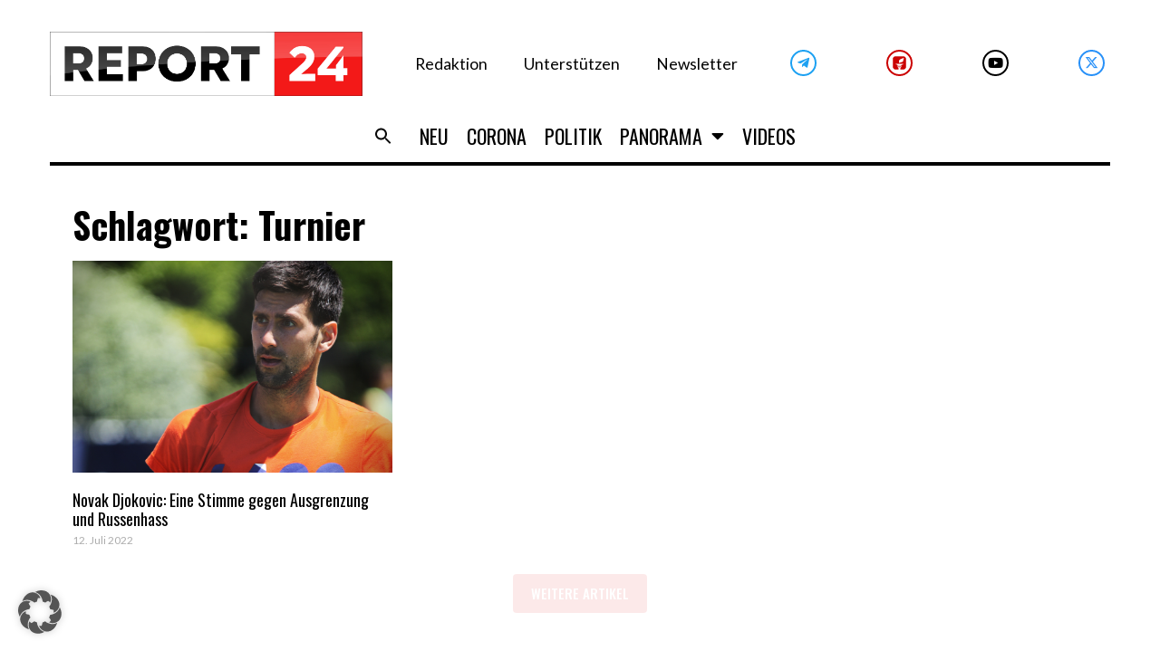

--- FILE ---
content_type: application/javascript
request_url: https://report24.news/wp-content/plugins/ajax-load-more-elementor/core/js/alm-elementor.min.js?ver=1.2.0
body_size: 573
content:
var alm_elementor={init:!0,paging:!1};alm_elementor.previousUrl=window.location.href,alm_elementor.isAnimating=!1,alm_elementor.defaultPage=1,alm_elementor.fromPopstate=!1,alm_elementor.HTMLHead=document.getElementsByTagName("head")[0].innerHTML,alm_elementor.timer=null,window.almElementor=function(e){if(!e.addons.elementor)return!1;alm_elementor.init&&(alm_elementor.container=e.addons.elementor_element,alm_elementor.controls=e.addons.elementor_controls,alm_elementor.scrolltop=e.addons.elementor_scrolltop,alm_elementor.first=alm_elementor.container.querySelector(".alm-elementor"),alm_elementor.paging=e.addons.paging),setTimeout((function(){alm_elementor.init=!1}),50)},alm_elementor.onScroll=function(){var e=window.scrollY;alm_elementor.isAnimating||alm_elementor.paging||alm_elementor.init||(alm_elementor.timer&&window.clearTimeout(alm_elementor.timer),alm_elementor.timer=window.setTimeout((function(){var t=e+alm_elementor.scrolltop,o=document.querySelectorAll(".alm-elementor"),l=window.location.href,n=Array.prototype.filter.call(o,(function(e,o){if("function"==typeof ajaxloadmore.getOffset&&ajaxloadmore.getOffset(e).top<t)return e})),a=n[n.length-1],m=a?a.dataset.url:"",r=a?a.dataset.page:"",i=a?a.dataset.pageTitle:"";void 0!==r&&""!==r||(r=alm_elementor.first.dataset.page,m=alm_elementor.first.dataset.url,i=alm_elementor.first.dataset.pageTitle),l!==m&&alm_elementor.setURL(r,m,i)}),15))},window.addEventListener("touchstart",alm_elementor.onScroll),window.addEventListener("scroll",alm_elementor.onScroll),alm_elementor.setURL=function(e,t,o){var l={page:e,permalink:t};t===alm_elementor.previousUrl||alm_elementor.fromPopstate||("function"==typeof window.history.pushState&&(alm_elementor.controls?history.pushState(l,"",t):history.replaceState(l,"",t),"function"==typeof ajaxloadmore.analytics&&ajaxloadmore.analytics("nextpage")),document.title=o,alm_elementor.previousUrl=t),alm_elementor.fromPopstate=!1},alm_elementor.onpopstate=function(e){if(document.querySelector('.alm-listing[data-elementor="posts"]'))if(alm_elementor.paging){if("function"==typeof almSetCurrentPage&&"function"==typeof almGetParentContainer&&"function"==typeof almGetObj){var t=e.state,o=window.almGetParentContainer(),l=window.almGetObj();t=null===t?alm_elementor.defaultPage:e.state.page,alm_elementor.fromPopstate=!0,"function"==typeof almSetCurrentPage&&window.almSetCurrentPage(t,o,l)}}else alm_elementor.fromPopstate=!0,alm_elementor.getPageState(e.state)},window.addEventListener("popstate",(function(e){"function"==typeof window.history.pushState&&alm_elementor.onpopstate(e)})),alm_elementor.getPageState=function(e){var t;t=null===e||""===e?-1:e.page,alm_elementor.container&&alm_elementor.scrollToPage(t)},alm_elementor.scrollToPage=function(e){if(e=void 0===e||""===e||"-1"===e||-1===e?alm_elementor.first.dataset.page:e,alm_elementor.isAnimating)return!1;alm_elementor.isAnimating=!0;var t=document.querySelector('.alm-elementor[data-page="'+e+'"]');if(t){var o=("function"==typeof ajaxloadmore.getOffset?ajaxloadmore.getOffset(t).top:t.offsetTop)-alm_elementor.scrolltop+5;setTimeout((function(){window.scrollTo(0,o),alm_elementor.fromPopstate=!1}),5)}setTimeout((function(){alm_elementor.isAnimating=!1}),250)};

--- FILE ---
content_type: application/x-javascript; charset=utf-8
request_url: https://servicer.mgid.com/1337406/1?nocmp=1&tcfV2=1&sessionId=6912451f-00e6b&sessionPage=1&sessionNumberWeek=1&sessionNumber=1&scale_metric_1=64.00&scale_metric_2=258.06&scale_metric_3=100.00&cbuster=1762805024209353200524&pvid=7b900e85-2fee-4537-886e-a45e052c0347&implVersion=11&lct=1760712240&mp4=1&ap=1&gdpr_consent=CQaq64AQaq64AFDADDDECEFsAP_gAEPAAAYgI3wGoAFAAWAA0ACAAGQAQAAyABoAD0AIoATAAogBbAEAAIoAZQA0gB-gEIAIgAWYA9oC8wGMgMkAccBG8Eb4DUACgALAAaABAADIAIAAZAA0AB6AEUAJgAUQAtgCAAEUAMoAaQA_QCEAEQALMAe0BeYDGQGSAOOAjeAA.YAAAAAAAAAAA&gdpr=1&consentOrigin=cmp&wlid=fb972236-61d1-42c9-9c63-2cfedc2e76ba&ogtitle=Turnier%20Archive&uniqId=07543&childs=1811112&niet=4g&nisd=false&jsp=head&evt=%5B%7B%22event%22%3A1%2C%22methods%22%3A%5B1%2C2%5D%7D%2C%7B%22event%22%3A2%2C%22methods%22%3A%5B1%2C2%5D%7D%5D&pv=5&jsv=es6&dpr=1&hashCommit=26390a0b&tfre=5800&w=1120&h=354&tl=150&tlp=1,2,3,4&sz=270x308&szp=1,2,3,4&szl=1,2,3,4&cxurl=https%3A%2F%2Freport24.news%2Ftag%2Fturnier%2F&ref=&lu=https%3A%2F%2Freport24.news%2Ftag%2Fturnier%2F
body_size: 2296
content:
var _mgq=_mgq||[];
_mgq.push(["MarketGidLoadGoods1337406_07543",[
["Herbeauty","23372707","1","How Audrey Nethery Used Her Viral Fame To Inspire The World","","0","","","","qgG9SNfDmGeJtzku1325jr18QDG1pDftEsWX8D3goRHZnjGj1wVUz4wPxTO7KZ9ZU9ezLeYkKUxiukdHQigwU-raNxAKpTgOzHFU-HdGXlJpXReaItx5D2GkAzhuvDJl",{"i":"https://s-img.mgid.com/g/23372707/492x277/-/aHR0cHM6Ly9pbWdob3N0cy5jb20vdC8yMDI1LTAzLzEwMTkyNC85ZjliZTAwOWRmYjg3MGI3MjhkMTQ2ZjIxZmFmY2I0Mi5wbmc.webp?v=1762805024-Y8j1hSUqtOqCf2v2o40rFMPJZqTiyW_sj6lKs3wPdFY","l":"https://clck.mgid.com/ghits/23372707/i/57669807/0/pp/1/1?h=qgG9SNfDmGeJtzku1325jr18QDG1pDftEsWX8D3goRHZnjGj1wVUz4wPxTO7KZ9ZU9ezLeYkKUxiukdHQigwU-raNxAKpTgOzHFU-HdGXlJpXReaItx5D2GkAzhuvDJl&rid=5c4c3bed-be70-11f0-9c94-d404e6f9f440&tt=Direct&att=3&afrd=296&iv=11&ct=1&gdprApplies=1&consentData=[base64].YAAAAAAAAAAA&muid=paaITrDy0c3c&st=-300&mp4=1&h2=RGCnD2pppFaSHdacZpvmnpoHBllxjckHXwaK_zdVZw4Ujf1pkZhvYDL5Tv4U9jqZgQ77KFkUjlmS-R8VxLRnuw**","adc":[],"sdl":0,"dl":"","type":"w","media-type":"static","clicktrackers":[],"cta":"Learn more","cdt":"","catId":239,"dsa_link":"https://widgets.mgid.com/advertiser/info/?data=NIOtT_zmU2LGcru5WVrDzwbIdxLeKSL6uXtdh4Xzz9ofjAkC8gsoi5f-xZFDV1zx7NcDFNdVxK72G5SbSEkcmEV2-o5Oqpv0lLY-B6YCMckC_lvjg5N_i6hcKsqPHCL1QeZks0wS40PAq0ArYidgeD-otqmKl5PafaC6xM7BxaGmhw","tri":"5c4c8a1f-be70-11f0-9c94-d404e6f9f440","crid":"23372707"}],
["report24.news","1350935090","1","NRW: Senioren attackiert und als „Scheiß Deutsche“ beschimpft","Als Deutscher durch einen deutschen Kurort zu laufen, kann gefährlich werden...","0","","","","qgG9SNfDmGeJtzku1325jo_DMV5ZJ5TxiUgf-y-ho8ox3HEc426sESfgvnIRh9N8Scn7mJ7c_9VwfVch3Al_f2GdSshT4F7Y15t-quDtTn7XmB_HKVKVkdAcE0kEdhZD",{"i":"https://s-img.mgid.com/l/730724/492x277/-/aHR0cHM6Ly9yZXBvcnQyNC5uZXdzL3dwLWNvbnRlbnQvdXBsb2Fkcy8yMDI1LzAyL2ZhdXN0LmpwZw.webp?v=1762805024-rG_R9GPHVucyS2_AsDP5ptMfhdcLR3crbeFjS7i4CC0","l":"//report24.news/nrw-senioren-attackiert-und-als-scheiss-deutsche-beschimpft/?utm_source=report24.news_internal&utm_medium=internal&utm_campaign=report24.news_internal&utm_content=1350935090&utm_term=1337406","adc":[],"sdl":0,"dl":"","type":"i","media-type":"static","clicktrackers":[],"cta":"Mehr wissen","cdt":"","tri":"5c4c8a29-be70-11f0-9c94-d404e6f9f440","crid":"1350935090"}],
["Brainberries","10881020","1","One Of The Greatest Two-Sport Athletes In History","","0","","","","qgG9SNfDmGeJtzku1325jv6hVnZQ-53KnKPPeLyE2IfuwUrq0PLd5ErFyYfpIedFU9ezLeYkKUxiukdHQigwU-raNxAKpTgOzHFU-HdGXlJ9XIhkyur2gkNsQb8RKmnf",{"i":"https://s-img.mgid.com/g/10881020/492x277/-/[base64].webp?v=1762805024-kglHtAWUIt1gKJh5aA1OS3LK1k9loj3JvMc8LH1mqh8","l":"https://clck.mgid.com/ghits/10881020/i/57669807/0/pp/3/1?h=qgG9SNfDmGeJtzku1325jv6hVnZQ-53KnKPPeLyE2IfuwUrq0PLd5ErFyYfpIedFU9ezLeYkKUxiukdHQigwU-raNxAKpTgOzHFU-HdGXlJ9XIhkyur2gkNsQb8RKmnf&rid=5c4c3bed-be70-11f0-9c94-d404e6f9f440&tt=Direct&att=3&afrd=296&iv=11&ct=1&gdprApplies=1&consentData=[base64].YAAAAAAAAAAA&muid=paaITrDy0c3c&st=-300&mp4=1&h2=RGCnD2pppFaSHdacZpvmnpoHBllxjckHXwaK_zdVZw4Ujf1pkZhvYDL5Tv4U9jqZgQ77KFkUjlmS-R8VxLRnuw**","adc":[],"sdl":0,"dl":"","type":"w","media-type":"static","clicktrackers":[],"cta":"Learn more","cdt":"","catId":239,"dsa_link":"https://widgets.mgid.com/advertiser/info/?data=hviv5Blu3AnPB_b3vevVJf4SeHueNESFAqkz1KK4ydsgja2yo4lSHfigJKpH21a5EtnIUWYFXnroNyqgpiO2iVc0wv_ixd1wMbyzXgWu6lBULkEN-PfQjL4FlM9XORWsLzX9t6WGXgjFswVB4WYU1CU_LZ4SJF6kEKRdg2xNxXhuWg","tri":"5c4c8a2b-be70-11f0-9c94-d404e6f9f440","crid":"10881020"}],
["Brainberries","20209337","1","Get Ready To Be Amazed – Meet The World's Most Unique Families!","","0","","","","qgG9SNfDmGeJtzku1325jr_o896MWFYA4CsLb_v-EMzHQfbSetQnthaHWW5CRQPtU9ezLeYkKUxiukdHQigwU-raNxAKpTgOzHFU-HdGXlIQHGSDdfUD5Z-ebQLHmr_O",{"i":"https://s-img.mgid.com/g/20209337/492x277/-/[base64].webp?v=1762805024-HDVUaB-bWbSbd-5V-SRifLa6h8uTRTbwL70SiOZPd9I","l":"https://clck.mgid.com/ghits/20209337/i/57669807/0/pp/4/1?h=qgG9SNfDmGeJtzku1325jr_o896MWFYA4CsLb_v-EMzHQfbSetQnthaHWW5CRQPtU9ezLeYkKUxiukdHQigwU-raNxAKpTgOzHFU-HdGXlIQHGSDdfUD5Z-ebQLHmr_O&rid=5c4c3bed-be70-11f0-9c94-d404e6f9f440&tt=Direct&att=3&afrd=296&iv=11&ct=1&gdprApplies=1&consentData=[base64].YAAAAAAAAAAA&muid=paaITrDy0c3c&st=-300&mp4=1&h2=RGCnD2pppFaSHdacZpvmnpoHBllxjckHXwaK_zdVZw4Ujf1pkZhvYDL5Tv4U9jqZgQ77KFkUjlmS-R8VxLRnuw**","adc":[],"sdl":0,"dl":"","type":"w","media-type":"static","clicktrackers":[],"cta":"Learn more","cdt":"","catId":225,"dsa_link":"https://widgets.mgid.com/advertiser/info/?data=Gqw4mHKkS7v52KRKMRybCkoi60ZDMDb3hFla-XzGV22PPZnvzeXNWo4k7hFlr41YeEWf2eP-DDQdDik9pEj-4SLJgLGf6sQWTHWuHAASy4byEmnQyIwlEsUDQbocoLtlHLwbi63NzamP1WOaZ0plgZGJXDE_fVxg3O28-0kKLF7s2w","tri":"5c4c8a2d-be70-11f0-9c94-d404e6f9f440","crid":"20209337"}],],
{"awc":{},"dt":"desktop","ts":"","tt":"Direct","isBot":1,"h2":"RGCnD2pppFaSHdacZpvmnpoHBllxjckHXwaK_zdVZw4Ujf1pkZhvYDL5Tv4U9jqZgQ77KFkUjlmS-R8VxLRnuw**","ats":0,"rid":"5c4c3bed-be70-11f0-9c94-d404e6f9f440","pvid":"7b900e85-2fee-4537-886e-a45e052c0347","iv":11,"brid":32,"muidn":"paaITrDy0c3c","dnt":0,"cv":2,"afrd":296,"consent":true,"adv_src_id":23579}]);
_mgqp();
